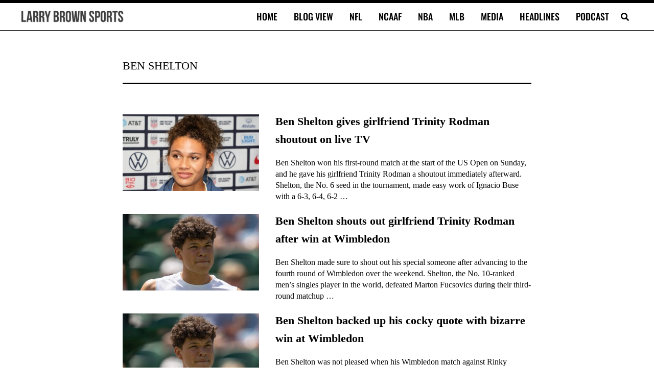

--- FILE ---
content_type: application/javascript; charset=utf-8
request_url: https://fundingchoicesmessages.google.com/f/AGSKWxXwVoDBRj2vYQseqOBKmmNE6Mnic5SyeK1hwJQH2zEkXtbWYdkDJifax0U_wzMDsmWBaWt6mgrCA11Kui78nQ01QhusYf4pvwaC1tjFC2tjrxgRp2YwqIh49RU1q-4nLlOR1LR_rJVUhgBFnD-YYtUABEaAPeq6JGFFfQ96RoULcFxkJPxRb2DwQwu1/_/images/adver-.net/pops.js?bannerXGroupId=/monetization/ads--doubleclick.min.js
body_size: -1291
content:
window['31f161a9-6a85-47f8-8746-bd9e6a24dde9'] = true;